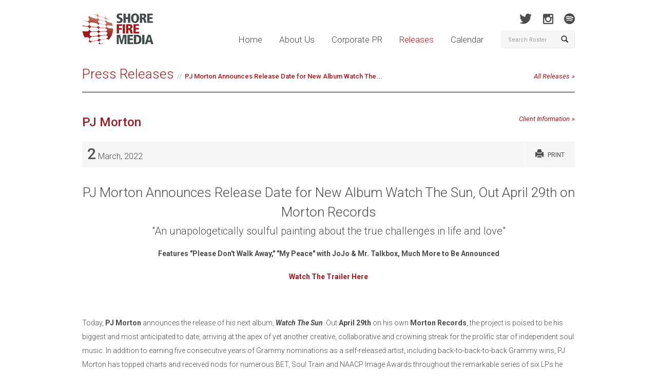

--- FILE ---
content_type: text/html; charset=UTF-8
request_url: https://shorefire.com/releases/entry/pj-morton-announces-release-date-for-new-album-watch-the-sun
body_size: 7506
content:
<!DOCTYPE html>
<html lang="en">
	<head>
		<meta http-equiv="Content-Type" content="text/html; charset=utf-8">
<meta name="google-site-verification" content="nXgl6YzcPbJOnGs2Aa2vlVkdfw_TDKQsCdCjfW5XhOI" />
<link rel=”author” href=”https://plus.google.com/110686239645171179005“/>
<link href="https://fonts.googleapis.com/css?family=Roboto:400,100,100italic,300,300italic,500,400italic,500italic,700,700italic,900,900italic" rel="stylesheet" type="text/css">
<link rel="shortcut icon" href="/assets/images/favicon.ico" type="image/x-icon" />
<link href="/assets/css/bootstrap.css" rel="stylesheet" media="screen" />

<link href="/assets/css/app.css?v=01032021" rel="stylesheet" media="screen" />
<link href="/assets/css/print.css" rel="stylesheet" media="print" />

<!-- Google tag (gtag.js) -->
<script async src="https://www.googletagmanager.com/gtag/js?id=G-MJ0N5318PT"></script>
<script>
  window.dataLayer = window.dataLayer || [];
  function gtag(){dataLayer.push(arguments);}
  gtag('js', new Date());

  gtag('config', 'G-MJ0N5318PT');
</script>

<script>(function() {
  var _fbq = window._fbq || (window._fbq = []);
  if (!_fbq.loaded) {
    var fbds = document.createElement('script');
    fbds.async = true;
    fbds.src = '//connect.facebook.net/en_US/fbds.js';
    var s = document.getElementsByTagName('script')[0];
    s.parentNode.insertBefore(fbds, s);
    _fbq.loaded = true;
  }
  _fbq.push(['addPixelId', '690194134411021']);
})();
window._fbq = window._fbq || [];
window._fbq.push(['track', 'PixelInitialized', {}]);
</script>
<noscript><img height="1" width="1" alt="" style="display:none" src="https://www.facebook.com/tr?id=690194134411021&amp;ev=PixelInitialized" /></noscript>
		
		
		<title>PJ Morton Announces Release Date for New Album Watch The Sun, Out April 29th on Morton Records | Shore Fire Media</title>
		<meta name="description" content="Features &#39;sPlease Don&#39;t Walk Away,&#39;s &#39;sMy Peace&#39;s with JoJo & Mr. Talkbox, Much More to Be Announced">

		<meta name="twitter:card" content="summary">
		<meta name="twitter:site" content="@shorefire">
		<meta name="twitter:creator" content="@shorefire">
		<meta name="twitter:title" content="PJ Morton Announces Release Date for New Album Watch The Sun, Out April 29th on Morton Records ">
		<meta name="twitter:description" content="
	
		
			
			
				
					
						
						Features &amp;#39;sPlease Don&amp;#39;t Walk Away,&amp;#39;s &amp;#39;sMy Peace&amp;#39;s with JoJo &amp;amp; Mr. Talkbox, Much More to Be Announced">
		<meta name="twitter:image" content="">

		<meta property="og:title" content="PJ Morton Announces Release Date for New Album Watch The Sun, Out April 29th on Morton Records" />
		<meta property="og:type" content="article" />
		<meta property="og:image" content="" />
		<meta property="og:description" content="
	
		
			
			
				
					
						
						Features &amp;#39;sPlease Don&amp;#39;t Walk Away,&amp;#39;s &amp;#39;sMy Peace&amp;#39;s with JoJo &amp;amp; Mr. Talkbox, Much More to Be Announced" />
		
		<meta name="viewport" content="width=device-width, initial-scale=1.0">
<meta name="author" content="https://plus.google.com/110686239645171179005">
<link rel="canonical" href="https://shorefire.com/releases/entry/pj-morton-announces-release-date-for-new-album-watch-the-sun" />

<meta property="og:url" content="https://shorefire.com/releases/entry/pj-morton-announces-release-date-for-new-album-watch-the-sun" />
<meta property="og:site_name" content="Shore Fire Media" />
	</head>

	<body>
		<div id="fb-root"></div>
<script>(function(d, s, id) {
  var js, fjs = d.getElementsByTagName(s)[0];
  if (d.getElementById(id)) return;
  js = d.createElement(s); js.id = id;
  js.src = "//connect.facebook.net/en_US/all.js#xfbml=1&appId=269843466391271";
  fjs.parentNode.insertBefore(js, fjs);
}(document, 'script', 'facebook-jssdk'));</script>

<header id="header">
	<div class="container">
		<div class="row">
			<div class="col-xs-12 col-sm-9 col-md-10">
				<h1 class="pull-left"><a href="https://shorefire.com/"><img src="/assets/images/logo.png" alt="Shore Fire Media" /></a></h1>

				<nav class="main-nav pull-right">
					<a href="https://shorefire.com/" >Home</a>
					<a href="https://shorefire.com/about" >About Us</a>
					<a href="https://shorefire.com/corporate" >Corporate PR</a>
					<a href="https://shorefire.com/releases" class="active">Releases</a>
					<a href="https://shorefire.com/calendar" >Calendar</a>
				</nav>

				<button type="button" class="navbar-toggle" data-toggle="collapse" data-target="#mobile-navigation">
					<strong>Menu</strong>
					<span class="glyphicon glyphicon-align-justify"></span>
				</button>
			</div> <!-- /.col-xs-6 .col-sm-5 .col-md-6 -->

			<div class="col-sm-3 col-md-2 hidden-xs">
				<nav class="social">
					
						
						<a href="http://www.twitter.com/shorefire" target="_blank" class="twitter"></a>
						<a href="http://www.instagram.com/shorefire" target="_blank" class="instagram"></a>
                                                <a href="https://open.spotify.com/user/shorefire" target="_blank" class="spotify"></a>
					
				</nav> <!-- /.social -->

				<form class="navbar-form" name="search-form" method="post" action="https://shorefire.com/"  >
<div class='hiddenFields'>
<input type="hidden" name="ACT" value="7" />
<input type="hidden" name="RES" value="" />
<input type="hidden" name="meta" value="BUBn+dTAirtY2Edhgj5G5LKNUlCJ6JUgXbaRp9vtXD7dT7Pukt0/orLAsfFgHEcf3R6bgAm0P/0uOtiOkVNbo0SDdtx5ZBOZVXha65FvMUdBkrFtfxr2M6Th8RqiaYMGb3br3Dk6ZDPafjAmonq6oNfDd3BlgRx6XZtjxOBED+wgbmdNxNRKZ/czPpCzFrRxpTmK+ulenUesaDKIqprrHGqgji2nK1V175Q7VX77vVH5j8GkKSBLQHm7YyY1rwGA3wGyOkjnulQkaE2Ff2w8Ei/rcEmCH9zShSYX9sn42HYM2knxcfh9MjNJ2o4v9vD3r7apUTnXabaI1VzSnyGEqFEgAoZmFUIeZSclHOsNfFFl2L4pb0bpa2EaoZJBk1RUdg8R9w/CMi4rz/FVWOXgQPM2n1VD6IvFJUNTNscu05w=" />
<input type="hidden" name="site_id" value="1" />
<input type="hidden" name="csrf_token" value="94daabcaaaf1000d0c8d1e63611da406a3d89a77" />
</div>


					<div class="input-group">
						<input type="text" name="keywords" id="keywords" class="form-control" placeholder="Search Roster" />
						<span class="input-group-btn">
							<button type="submit" class="btn btn-default"><span class="glyphicon glyphicon-search"></span></button>
						</span>
					</div> <!-- /input-group -->
				</form>
			</div> <!-- /.col-sm-3 .col-md-2 .hidden-xs -->
		</div> <!-- /.row -->

		<div class="row">
			<div class="col-md-12">
				<div id="mobile-navigation" class="collapse navbar-collapse">
					<ul class="nav navbar-nav">
						<li><a href="https://shorefire.com/" >Home</a></li>
						<li><a href="https://shorefire.com/about" >About Us</a></li>
						<li><a href="https://shorefire.com/releases" class="active">Releases</a></li>
						<li><a href="https://shorefire.com/calendar" >Calendar</a></li>
											</ul>
				</div> <!-- /.navbar-collapse -->
			</div> <!-- /.col-md-12 -->
		</div> <!-- /.row -->

                <div class="row visible-xs">
                      <div class="col-xs-12 visible-xs">
				<form class="navbar-form" name="search-form" method="post" action="https://shorefire.com/"  >
<div class='hiddenFields'>
<input type="hidden" name="ACT" value="7" />
<input type="hidden" name="RES" value="" />
<input type="hidden" name="meta" value="Dj1v5gT2HWDJQVwKIvwXOFmqsYWBc2Yr6nv3yJKZoIS95qAlrRpARfNorgQq9rTGwzxmVgRYU7nY2eS2dluGS0WolAqozN8Sskx24KrJkPPLw98UMpuyJ+Flp0rBIoRneskuUTM0sLQDHljbkhVCozEk6/TvCTf/v33XayIhw9VvyDz9xlZ69nOFgRBPMqSk7PeqAVFTgXJJFNKKvEOrfjLGBntOD/ZWw/XDZWHN+Tfw6JppGYqVHk11JXftIUnVxPCBO/vdDWlGrMS8bsO8NRE4X8lcs00YQgF0Qqn9LGgUgLlCa2vyEjClHC4Aq4W3NE6feShJT+6Ms9eCen5eJByu/WBewi/hU0W5BDH962Ro64G0WC9GW/wPaIUHHyT0V0x39FdgAt1wgmTOiDsJE8bpgEyTvp1zKAnLFG8RWcs=" />
<input type="hidden" name="site_id" value="1" />
<input type="hidden" name="csrf_token" value="94daabcaaaf1000d0c8d1e63611da406a3d89a77" />
</div>


					<div class="input-group">
						<input type="text" name="keywords" class="form-control" placeholder="Search Roster" />
						<span class="input-group-btn">
							<button type="submit" class="btn btn-default"><span class="glyphicon glyphicon-search"></span></button>
						</span>
					</div> <!-- /input-group -->
				</form>
			</div>
                   </div><!-- /.row -->

	</div> <!-- /.container -->
</header>

		<div id="main" class="drill press-entry">
			
				<div class="container">
					<div class="row">
						<div class="col-sm-12">
							<div class="page-header">
								<h2><a href="/releases">Press Releases</a><small>PJ Morton Announces Release Date for New Album&nbsp;Watch The...</small><a href="https://shorefire.com/releases" class="btn-read-more hidden-xs" style="float: right;">All Releases</a></h2>
							</div> <!-- /.page-header -->
						</div>
					</div> <!-- /.row -->

					<div class="row">
						<div class="col-sm-12">
							<article>
								<h3><a href="https://shorefire.com/roster/pj-morton">PJ Morton</a><a href="https://shorefire.com/roster/pj-morton" class="btn-read-more pull-right">Client Information</a></h3>
								<div class="row">
									<div class="col-sm-12">
										<p class="date"><span>2</span> March, 2022<a href="https://shorefire.com/releases/print/pj-morton-announces-release-date-for-new-album-watch-the-sun" class="btn-print pull-right" target="_blank"><i class="glyphicon glyphicon-print"></i>Print</a></p>
										<section class="add-this">
											<!-- AddThis Button BEGIN -->
											<div class="addthis_toolbox addthis_default_style addthis_32x32_style">
												<a class="addthis_button_facebook"></a>
												<a class="addthis_button_twitter" tw:via="@shorefire"></a>
												<a class="addthis_button_tumblr"></a>
												<a class="addthis_button_google_plusone_share"></a>
												<a class="addthis_button_compact"></a><a class="addthis_counter addthis_bubble_style"></a>
											</div>
											<script>

												var addthis_share = {
														templates: {
															twitter:
															'PJ Morton Announces Release Date for New Album Watch The Sun, Out April 29th on Morton Records {{url}} via @shorefire'

														}
													}
											</script>
											<script type="text/javascript" src="//s7.addthis.com/js/300/addthis_widget.js#pubid=xa-527292b60e77b2e9"></script>
											<!-- AddThis Button END -->
										</section>
									</div>
								</div> <!-- /.row -->


								<div class="row">
								
									<div class="col-sm-12">
								
										<section>
											<h2 class="press-entry-title has-subtitle">PJ Morton Announces Release Date for New Album Watch The Sun, Out April 29th on Morton Records</h2>
											<span class="press-entry-subtitle">"An unapologetically soulful painting about the true challenges in life and love"</span>
											<table border="0" cellpadding="0" cellspacing="0" style="width:100.0%;" width="100%">
	<tbody>
		<tr>
			<td style="width:100.0%;">
			<table border="0" cellpadding="0" cellspacing="0" style="width:100.0%;" width="100%">
				<tbody>
					<tr>
						<td>
						<p align="center"><strong>Features "Please Don&#39;t Walk Away," "My Peace" with JoJo &amp; Mr. Talkbox, Much More to Be Announced</strong></p>
						</td>
					</tr>
				</tbody>
			</table>
			</td>
		</tr>
	</tbody>
</table>

<table border="0" cellpadding="0" cellspacing="0" style="width:100.0%;" width="100%">
	<tbody>
		<tr>
			<td style="width:100.0%;">
			<table border="0" cellpadding="0" cellspacing="0" style="width:100.0%;" width="100%">
				<tbody>
					<tr>
						<td>
						<p align="center"><a href="https://www.instagram.com/p/CamxITJjX73/"><strong>Watch The Trailer Here</strong></a></p>
						</td>
					</tr>
				</tbody>
			</table>
			</td>
		</tr>
	</tbody>
</table>

<p>&nbsp;</p>

<table border="0" cellpadding="0" cellspacing="0" style="width:100.0%;" width="100%">
	<tbody>
		<tr>
			<td style="width:100.0%;">
			<table border="0" cellpadding="0" cellspacing="0" style="width:100.0%;" width="100%">
				<tbody>
					<tr>
						<td>
						<p>Today,&nbsp;<strong>PJ Morton</strong>&nbsp;announces the release of his next album,&nbsp;<strong><em>Watch The Sun</em></strong>. Out&nbsp;<strong>April 29th</strong>&nbsp;on his own&nbsp;<strong>Morton Records</strong>, the project is poised to be his biggest and most anticipated to date, arriving at the apex of yet another creative, collaborative and crowning streak for the prolific star of independent soul music. In addition to earning five consecutive years of Grammy nominations as a self-released artist, including back-to-back-to-back Grammy wins, PJ Morton has topped charts and received nods for numerous BET, Soul Train and NAACP Image Awards throughout the remarkable series of six LPs he has put out since 2017. But to make&nbsp;<em>Watch The Sun</em>, he took a step back from it all.&nbsp;</p>

						<p align="center"><a href="https://www.instagram.com/p/CamxITJjX73/"><strong>See</strong>&nbsp;</a><a href="https://www.instagram.com/p/CamxITJjX73/"><strong><em>Watch The Sun</em></strong></a><a href="https://www.instagram.com/p/CamxITJjX73/"><strong>&#39;s Trailer Here</strong></a></p>

						<p>Venturing out of his New Orleans home, and deep into Bogalusa, Louisiana&#39;s secluded and storied&nbsp;<strong>Studio In The Country</strong>&nbsp;- where Stevie Wonder worked on 1979&#39;s&nbsp;<em>Journey Through the Secret Life of Plants</em>, and artists like Allen Toussaint, Betty Davis, Dr. John and many more have all recorded - Morton made it his mission to escape any and all outside voices. The result is the most cohesive and seamless collection of songs he has ever written, featuring the most expansive sonic palette he has ever developed as producer. He says:&nbsp;</p>

						<p align="center"><em>"With the world changing so quickly in the last couple years, it called for a bunch of reflection. I reflected on what I wanted to change in my life. What I wanted to keep the same. What was left to say as an artist.&nbsp;</em></p>

						<p align="center"><em>I think these last couple years taught us to identify what is truly important. It was important for me to tell an honest story on this album. The album is an unapologetically soulful painting about the true challenges in life and love."</em></p>

						<p><em>Watch The Sun</em>&nbsp;features the previously released&nbsp;<a href="https://youtu.be/KmBsneER_p0"><strong>"Please Don&#39;t Walk Away,"</strong></a>&nbsp;which PJ Morton and his eight-piece band performed on&nbsp;<a href="https://youtu.be/QExzVm4DA54"><strong><em>Jimmy Kimmel Live!</em></strong></a>&nbsp;last month, as well as his brand new collaboration with JoJo,&nbsp;<a href="https://music.empi.re/mypeace"><strong>"My Peace" (feat. Mr. Talkbox)</strong></a>. Following the duo&#39;s Grammy-winning 2019 duet, "Say So," their latest track has been called a self-care anthem by NPR Music, VIBE and more, while earning praise from E! News, Essence, HotNewHipHop, Revolt, XXL and many others.&nbsp;</p>

						<p>The full tracklist, special guests and additional details will be revealed ahead of&nbsp;<em>Watch The Sun</em>&#39;s April 29th release. PJ Morton will begin to debut some of the songs live on his upcoming My Peace tour, which kicks off on March 11th, and includes a momentous hometown set at New Orleans Jazz Fest the same day the record drops.&nbsp;</p>

						<p>PJ Morton is currently up for Best Traditional R&amp;B Performance at the 2022 GRAMMY Awards ("Bring It On Home To Me" with BJ The Chicago Kid, Kenyon Dixon &amp; Charlie Bereal), as well as Album of the Year for his contributions to Jon Batiste&#39;s&nbsp;<em>We Are</em>. He recently reunited with India.Arie for a duet that appears on Robert Glasper&#39;s&nbsp;<em>Black Radio III</em>, and starred alongside Dawn Richard in his music video for "Please Don&#39;t Walk Away." Find his initial list of tour dates below, with more to be announced soon.&nbsp;</p>
						</td>
					</tr>
				</tbody>
			</table>
			</td>
		</tr>
	</tbody>
</table>

<p>&nbsp;</p>

<table border="0" cellpadding="0" cellspacing="0" style="width:100.0%;" width="100%">
	<tbody>
		<tr>
			<td style="width:100.0%;">
			<table border="0" cellpadding="0" cellspacing="0" style="width:100.0%;" width="100%">
				<tbody>
					<tr>
						<td>
						<p align="center"><strong><u>PJ Morton 2022 Tour Dates</u></strong></p>

						<p align="center">3/11 - Birmingham, AL - Iron City</p>

						<p align="center">3/12 - Pensacola, FL - Vinyl Music Hall</p>

						<p align="center">3/13 - Baton Rouge, LA - Chelsea&#39;s Live</p>

						<p align="center">3/17 - Asheville, NC - The Orange Peel</p>

						<p align="center">3/18 - Athens, GA - Georgia Theater</p>

						<p align="center">3/20 - Chattanooga, TN - Walker Theatre</p>

						<p align="center">4/29 - New Orleans, LA - Jazz &amp; Heritage Festival</p>

						<p align="center">&nbsp;</p>

						<p align="center"><strong><u>Praise for "My Peace"</u></strong></p>

						<p align="center">"There&#39;s something about a PJ Morton melody that transports me back to my teenage bedroom (where I discovered that Stevie Wonder wrote even better songs than &#39;Superstition&#39;)...it&#39;s the melody and message that really drives this track home. &#39;If you&#39;re trying to take away my peace, I&#39;m done,&#39; he sings. Amen"</p>

						<p align="center"><strong><em>NPR Music</em></strong></p>

						<p align="center">&nbsp;</p>

						<p align="center">"PJ Morton and JoJo are a match made in musical heaven...the Grammy-winning collaborators return with an anthem about being rightfully selfish"</p>

						<p align="center"><strong><em>VIBE</em></strong></p>

						<p align="center">&nbsp;</p>

						<p align="center">"An empowering anthem that reminds us just how important it is to put yourself first so that you can fully show up in your other relationships"</p>

						<p align="center"><strong><em>HotNewHipHop</em></strong></p>

						<p align="center">&nbsp;</p>

						<p align="center">"Exactly what you&#39;d want from the Grammy-winning collaborators. It has heart, heat, sex appeal, rhythm, and enough melody and harmony to carry you through the week"</p>

						<p align="center"><strong><em>American Songwriter</em></strong></p>

						<p align="center">&nbsp;</p>

						<p align="center">"PJ and JoJo are all about radical self-care on &#39;My Peace&#39;...cutting someone off in the name of self-preservation never sounded so sweet"</p>

						<p align="center"><strong><em>SoulBounce</em></strong></p>

						<p align="center">&nbsp;</p>

						<p align="center">"Morton&#39;s new song presents a positive message of putting necessary safeguards in place to maintain one&#39;s wellbeing. If that means saying goodbye to certain people, Morton gladly opens the door for any negativity to make its way out"</p>

						<p align="center"><strong><em>Rated RnB</em></strong></p>

						<p align="center">&nbsp;</p>

						<p align="center">"&#39;My Peace&#39; is resolute with affirmations of self-love and unmistakable hooks about putting your own feelings first"</p>

						<p align="center"><strong><em>This is RnB</em></strong></p>

						<p align="center">&nbsp;</p>

						<p align="center"><strong><u>Follow PJ Morton</u></strong></p>

						<p align="center"><a href="https://www.pjmortonmusic.com/"><strong>Official Site</strong></a></p>

						<p align="center"><a href="https://www.instagram.com/pjmorton/"><strong>Instagram</strong></a></p>

						<p align="center"><a href="https://twitter.com/PJMORTON"><strong>Twitter</strong></a></p>

						<p align="center"><a href="https://www.facebook.com/thepjmorton/"><strong>Facebook</strong></a></p>

						<p align="center"><a href="https://www.youtube.com/channel/UCosJ8JrgjHosnZboqS0YGuA"><strong>YouTube</strong></a></p>
						</td>
					</tr>
				</tbody>
			</table>
			</td>
		</tr>
	</tbody>
</table>

<p align="center">For more information, contact&nbsp;<a href="mailto:mhanks@shorefire.com"><strong>Matt Hanks</strong></a>&nbsp;or&nbsp;<a href="mailto:gjakubik@shorefire.com"><strong>Greg Jakubik</strong></a>&nbsp;at Shore Fire Media,</p>

<p align="center">(718) 522-7171</p>
											<div style="text-align:center">
												
											</div>
										</section>
									</div>
								</div> <!-- /.row -->
							</article>
						</div> <!-- /.col-sm-8 -->
					</div>
				</div> <!-- /.container -->
			
		</div> <!-- /#main -->

		


<footer id="footer">
	<div class="container">
		<div class="row">
			<div class="col-xs-12 col-sm-7">
				<nav class="links">

				</nav>
			</div>

			<div class="col-xs-12 visible-xs">
				<nav class="social">
					
						<a href="http://www.facebook.com/shorefire" target="_blank" class="facebook"></a>
						<a href="http://www.twitter.com/shorefire" target="_blank" class="twitter"></a>
						<a href="http://blog.shorefire.com" target="_blank" class="tumblr"></a>
						<a href="http://www.instagram.com/shorefire" target="_blank" class="instagram"></a>
					
				</nav>
			</div>

			<div class="col-xs-12 visible-xs">
				<form class="navbar-form" name="search-form" method="post" action="https://shorefire.com/"  >
<div class='hiddenFields'>
<input type="hidden" name="ACT" value="7" />
<input type="hidden" name="RES" value="" />
<input type="hidden" name="meta" value="Dj1v5gT2HWDJQVwKIvwXOFmqsYWBc2Yr6nv3yJKZoIS95qAlrRpARfNorgQq9rTGwzxmVgRYU7nY2eS2dluGS0WolAqozN8Sskx24KrJkPPLw98UMpuyJ+Flp0rBIoRneskuUTM0sLQDHljbkhVCozEk6/TvCTf/v33XayIhw9VvyDz9xlZ69nOFgRBPMqSk7PeqAVFTgXJJFNKKvEOrfjLGBntOD/ZWw/XDZWHN+Tfw6JppGYqVHk11JXftIUnVxPCBO/vdDWlGrMS8bsO8NRE4X8lcs00YQgF0Qqn9LGgUgLlCa2vyEjClHC4Aq4W3NE6feShJT+6Ms9eCen5eJByu/WBewi/hU0W5BDH962Ro64G0WC9GW/wPaIUHHyT0V0x39FdgAt1wgmTOiDsJE8bpgEyTvp1zKAnLFG8RWcs=" />
<input type="hidden" name="site_id" value="1" />
<input type="hidden" name="csrf_token" value="94daabcaaaf1000d0c8d1e63611da406a3d89a77" />
</div>


					<div class="input-group">
						<input type="text" name="keywords" class="form-control" placeholder="Search Roster" />
						<span class="input-group-btn">
							<button type="submit" class="btn btn-default"><span class="glyphicon glyphicon-search"></span></button>
						</span>
					</div> <!-- /input-group -->
				</form>
			</div>

			<div class="col-sm-6 text-right">
				<p>&copy; 2026 Shore Fire Media. All Rights Reserved.</p>
			</div>
		</div>
	</div>
</footer>


		<!-- JavaScript plugins (requires jQuery) -->
<script src="https://code.jquery.com/jquery-1.9.1.js"></script>
<script src="https://code.jquery.com/ui/1.10.3/jquery-ui.js"></script>
<script src="/assets/js/bootstrap.min.js"></script>
<script src="https://shorefire.com/search/autocomplete"></script>
<script src="/assets/js/jquery.bxslider.js"></script>
<script src="/assets/js/flipcard.js"></script>
<script src="/assets/fancyapps/jquery.fancybox.min.js"></script>
<script src="/assets/fancyapps/helpers/jquery.fancybox-thumbs.min.js"></script>
<script src="/assets/fancyapps/helpers/jquery.fancybox-media.min.js"></script>
<script src="/assets/js/jquery.fitvids.min.js"></script>
<script src="/assets/js/retina.min.js"></script>
<script src="/assets/js/app.js?v=1.17"></script>
<script> (function(){ var s = document.createElement('script'); var h = document.querySelector('head') || document.body; s.src = 'https://acsbapp.com/apps/app/dist/js/app.js'; s.async = true; s.onload = function(){ acsbJS.init({ statementLink : '', footerHtml : '', hideMobile : false, hideTrigger : false, disableBgProcess : false, language : 'en', position : 'right', leadColor : '#146FF8', triggerColor : '#146FF8', triggerRadius : '50%', triggerPositionX : 'right', triggerPositionY : 'bottom', triggerIcon : 'people', triggerSize : 'bottom', triggerOffsetX : 20, triggerOffsetY : 20, mobile : { triggerSize : 'small', triggerPositionX : 'right', triggerPositionY : 'bottom', triggerOffsetX : 20, triggerOffsetY : 20, triggerRadius : '20' } }); }; h.appendChild(s); })();</script>

	</body>
</html>

--- FILE ---
content_type: application/javascript
request_url: https://shorefire.com/assets/js/flipcard.js
body_size: 6473
content:
/* ======================================================= 
 * Flipping Cards 3D
 * By David Blanco
 *
 * Contact: http://codecanyon.net/user/davidbo90
 *
 * Created: January 2013
 *
 * Copyright (c) 2013, David Blanco. All rights reserved.
 * Released under CodeCanyon License http://codecanyon.net/
 *
 * ======================================================= */

(function($){
	$(document).ready(function(){

		var fallback = false;

		//CHECKS FOR FALLBACK ----------------------->
		function getInternetExplorerVersion()
		// Returns the version of Windows Internet Explorer or a -1
		// (indicating the use of another browser).
		{
		   var rv = -1; // Return value assumes failure.
		   if (navigator.appName == 'Microsoft Internet Explorer')
		   {
		      var ua = navigator.userAgent;
		      var re  = new RegExp("MSIE ([0-9]{1,}[\.0-9]{0,})");
		      if (re.exec(ua) != null)
		         rv = parseFloat( RegExp.$1 );
		   }
		   return rv;
		}

		if( getInternetExplorerVersion() != -1 ){ //IF IS IE
			fallback = true;
		}


		var supports = (function() {  
			var   div = document.createElement('div'),  
			  vendors = 'Khtml Ms O Moz Webkit'.split(' '),  
			      len = vendors.length;  

			return function(prop) {  
			  if ( prop in div.style ) return true;  

			  prop = prop.replace(/^[a-z]/, function(val) {  
			     return val.toUpperCase();  
			  });  

			  while(len--) {  
			     if ( vendors[len] + prop in div.style ) {  
			        // browser supports box-shadow. Do what you need.  
			        // Or use a bang (!) to test if the browser doesn't.  
			        return true;  
			     }   
			  }  
			  return false;  
			};  
		})();  

		if ( !supports('backfaceVisibility') ) { //IF IT DOES NOT SUPPORT BACKFACE VISIBILITY
		    fallback = true;
		}


		function supports3d() {
			var div = document.createElement('div'),
				ret = false,
				properties = ['perspectiveProperty', 'WebkitPerspective'];
			for (var i = properties.length - 1; i >= 0; i--){
				ret = ret ? ret : div.style[properties[i]] != undefined;
			};
	        if (ret){
	            var st = document.createElement('style');
	            st.textContent = '@media (-webkit-transform-3d){#test3d{height:3px}}';
	            document.getElementsByTagName('head')[0].appendChild(st);
	            div.id = 'test3d';
	            document.body.appendChild(div);
	            ret = div.offsetHeight === 3;
	            st.parentNode.removeChild(st);
	            div.parentNode.removeChild(div);
	        }
	        return ret;
		}
		is_chrome = navigator.userAgent.toLowerCase().indexOf('chrome') > -1 && !!window.chrome;
		is_safari =  navigator.userAgent.toLowerCase().indexOf('safari') > -1 && !window.chrome;

		if(is_chrome || is_safari){ // IF IS CHROME AND DOES NOT SUPPORT 3D
			if( !supports3d() ){
				fallback = true;
			}
		}


		//------------------------------------------------->

		if( fallback ){
			jQuery('.card-container').css({
				'-webkit-perspective': 'none',
				   '-moz-perspective': 'none',
				     '-o-perspective': 'none',
				    '-ms-perspective': 'none',
				        'perspective': 'none'
			});

			jQuery('.card').css({
				'-webkit-transition': 'none',
				   '-moz-transition': 'none',
				     '-o-transition': 'none',
				    '-ms-transition': 'none',
				        'transition': 'none',

				'-webkit-transform-style': 'none',
				   '-moz-transform-style': 'none',
				     '-o-transform-style': 'none',
				    '-ms-transform-style': 'none',
				        'transform-style': 'none'
			});

			jQuery('.card').children('div').css({
				'-webkit-backface-visibility': 'none',
				   '-moz-backface-visibility': 'none',
				     '-o-backface-visibility': 'none',
				    '-ms-backface-visibility': 'none',
				        'backface-visibility': 'none',

				'-webkit-transform': 'none',
				   '-moz-transform': 'none',
				     '-o-transform': 'none',
				    '-ms-transform': 'none',
				        'transform': 'none'
			});

			jQuery('.back').hide();
		}

		$('.over').parents('.card-container').on('mouseenter',function(){
			$this = $(this);

			direction($this.find('.over'));

		});

		$('.over').parents('.card-container').on('mouseleave',function(){
			$this = $(this);

			direction($this.find('.over'));

		});

		$('.click').on('click', function(){
			$this = $(this);

			direction($this);

		});

		$('.card').on('click', '.cbutton', function(e){
			e.preventDefault();
			$this = $(this);

			direction($this.parents('.card'));
		});

		var intervals = Array();

		function direction($this, index){

			$this.stop(true, true);
			if($this.data('autoflip') != undefined){
				 intervals[index] = setTimeout(function(){
										direction($this, index);
									}, $this.data('autoflip'));
			}	

			//In auto flip feature if it has a mouseover
			if($this.data('mouse') == 'true'){
				return;
			}

			if( fallback ){
				$this.find('div').fadeToggle();
				return;
			}

			if($this.data('direction') === 'right'){
				
				$this.toggleClass('flipping-right');

			}else if($this.data('direction') === 'left'){
				
				$this.toggleClass('flipping-left');

			}else if($this.data('direction') === 'top'){
				
				$this.toggleClass('flipping-top');
				
			}else if($this.data('direction') === 'bottom'){
				
				$this.toggleClass('flipping-bottom');
				
			}
			
		}


		//AUTO FLIP FEATURE ----------------------->

		var card = $('.card[data-autoflip]');

		function start(){
			card.each(function(index){
				$this = $(this);

				(function(c){

						var autoStart = c.data('start');

						if(autoStart == undefined){
							autoStart = c.data('autoflip');
						}

						intervals[index] = setTimeout(function(){
												direction(c, index);
											}, autoStart);	

					})($this);

			});
		}

		start();

		var restart = function() {
		    //clear all intervals an start again
		    for(var i=0; i<intervals.length; i++){
		    	clearTimeout(intervals[i]);
		    }

		    card.removeClass('flipping-right');
		    card.removeClass('flipping-left');
		    card.removeClass('flipping-top');
		    card.removeClass('flipping-bottom');

		    start();
		}

		if (window.addEventListener){
		  window.addEventListener('focus', restart, false); 
		} else if (window.attachEvent){
		  window.attachEvent('onfocus', restart);
		}


		card.on('mouseenter', function(){
			$(this).data('mouse', 'true');
		});

		card.on('mouseleave', function(){
			$(this).data('mouse', 'false');
		});
		
	
	});
})(jQuery);